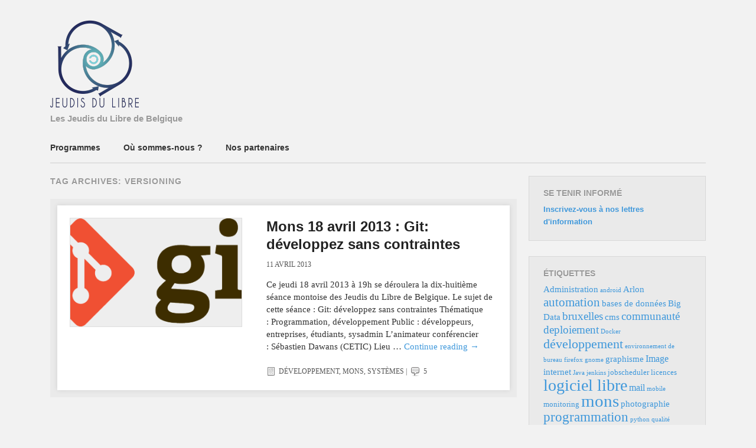

--- FILE ---
content_type: text/html; charset=UTF-8
request_url: http://jeudisdulibre.be/tag/versioning/
body_size: 7075
content:
<!DOCTYPE html>
<!--[if lt IE 9]>
<html id="ie" lang="fr-FR">
<![endif]-->
<!--[if !(IE 6) | !(IE 7) | !(IE 8)  ]><!-->
<html lang="fr-FR">
<!--<![endif]-->
<head>


<meta charset="UTF-8" />
<meta name="viewport" content="width=device-width" />
<title>versioning | Les Jeudis du Libre</title>
<link rel="profile" href="http://gmpg.org/xfn/11" />
<link rel="stylesheet" type="text/css" media="all" href="http://jeudisdulibre.be/wp-content/themes/foghorn/style.css" />
<link rel="pingback" href="http://jeudisdulibre.be/xmlrpc.php" />
<!--[if lt IE 9]>
<script src="http://jeudisdulibre.be/wp-content/themes/foghorn/js/html5.js" type="text/javascript"></script>
<![endif]-->
<meta name='robots' content='max-image-preview:large' />
<link rel="alternate" type="application/rss+xml" title="Les Jeudis du Libre &raquo; Flux" href="http://jeudisdulibre.be/feed/" />
<link rel="alternate" type="application/rss+xml" title="Les Jeudis du Libre &raquo; Flux des commentaires" href="http://jeudisdulibre.be/comments/feed/" />
<link rel="alternate" type="application/rss+xml" title="Les Jeudis du Libre &raquo; Flux de l’étiquette versioning" href="http://jeudisdulibre.be/tag/versioning/feed/" />
<script type="text/javascript">
window._wpemojiSettings = {"baseUrl":"https:\/\/s.w.org\/images\/core\/emoji\/14.0.0\/72x72\/","ext":".png","svgUrl":"https:\/\/s.w.org\/images\/core\/emoji\/14.0.0\/svg\/","svgExt":".svg","source":{"concatemoji":"http:\/\/jeudisdulibre.be\/wp-includes\/js\/wp-emoji-release.min.js?ver=6.2.8"}};
/*! This file is auto-generated */
!function(e,a,t){var n,r,o,i=a.createElement("canvas"),p=i.getContext&&i.getContext("2d");function s(e,t){p.clearRect(0,0,i.width,i.height),p.fillText(e,0,0);e=i.toDataURL();return p.clearRect(0,0,i.width,i.height),p.fillText(t,0,0),e===i.toDataURL()}function c(e){var t=a.createElement("script");t.src=e,t.defer=t.type="text/javascript",a.getElementsByTagName("head")[0].appendChild(t)}for(o=Array("flag","emoji"),t.supports={everything:!0,everythingExceptFlag:!0},r=0;r<o.length;r++)t.supports[o[r]]=function(e){if(p&&p.fillText)switch(p.textBaseline="top",p.font="600 32px Arial",e){case"flag":return s("\ud83c\udff3\ufe0f\u200d\u26a7\ufe0f","\ud83c\udff3\ufe0f\u200b\u26a7\ufe0f")?!1:!s("\ud83c\uddfa\ud83c\uddf3","\ud83c\uddfa\u200b\ud83c\uddf3")&&!s("\ud83c\udff4\udb40\udc67\udb40\udc62\udb40\udc65\udb40\udc6e\udb40\udc67\udb40\udc7f","\ud83c\udff4\u200b\udb40\udc67\u200b\udb40\udc62\u200b\udb40\udc65\u200b\udb40\udc6e\u200b\udb40\udc67\u200b\udb40\udc7f");case"emoji":return!s("\ud83e\udef1\ud83c\udffb\u200d\ud83e\udef2\ud83c\udfff","\ud83e\udef1\ud83c\udffb\u200b\ud83e\udef2\ud83c\udfff")}return!1}(o[r]),t.supports.everything=t.supports.everything&&t.supports[o[r]],"flag"!==o[r]&&(t.supports.everythingExceptFlag=t.supports.everythingExceptFlag&&t.supports[o[r]]);t.supports.everythingExceptFlag=t.supports.everythingExceptFlag&&!t.supports.flag,t.DOMReady=!1,t.readyCallback=function(){t.DOMReady=!0},t.supports.everything||(n=function(){t.readyCallback()},a.addEventListener?(a.addEventListener("DOMContentLoaded",n,!1),e.addEventListener("load",n,!1)):(e.attachEvent("onload",n),a.attachEvent("onreadystatechange",function(){"complete"===a.readyState&&t.readyCallback()})),(e=t.source||{}).concatemoji?c(e.concatemoji):e.wpemoji&&e.twemoji&&(c(e.twemoji),c(e.wpemoji)))}(window,document,window._wpemojiSettings);
</script>
<style type="text/css">
img.wp-smiley,
img.emoji {
	display: inline !important;
	border: none !important;
	box-shadow: none !important;
	height: 1em !important;
	width: 1em !important;
	margin: 0 0.07em !important;
	vertical-align: -0.1em !important;
	background: none !important;
	padding: 0 !important;
}
</style>
	<link rel='stylesheet' id='wp-block-library-css' href='http://jeudisdulibre.be/wp-includes/css/dist/block-library/style.min.css?ver=6.2.8' type='text/css' media='all' />
<link rel='stylesheet' id='classic-theme-styles-css' href='http://jeudisdulibre.be/wp-includes/css/classic-themes.min.css?ver=6.2.8' type='text/css' media='all' />
<style id='global-styles-inline-css' type='text/css'>
body{--wp--preset--color--black: #000000;--wp--preset--color--cyan-bluish-gray: #abb8c3;--wp--preset--color--white: #ffffff;--wp--preset--color--pale-pink: #f78da7;--wp--preset--color--vivid-red: #cf2e2e;--wp--preset--color--luminous-vivid-orange: #ff6900;--wp--preset--color--luminous-vivid-amber: #fcb900;--wp--preset--color--light-green-cyan: #7bdcb5;--wp--preset--color--vivid-green-cyan: #00d084;--wp--preset--color--pale-cyan-blue: #8ed1fc;--wp--preset--color--vivid-cyan-blue: #0693e3;--wp--preset--color--vivid-purple: #9b51e0;--wp--preset--gradient--vivid-cyan-blue-to-vivid-purple: linear-gradient(135deg,rgba(6,147,227,1) 0%,rgb(155,81,224) 100%);--wp--preset--gradient--light-green-cyan-to-vivid-green-cyan: linear-gradient(135deg,rgb(122,220,180) 0%,rgb(0,208,130) 100%);--wp--preset--gradient--luminous-vivid-amber-to-luminous-vivid-orange: linear-gradient(135deg,rgba(252,185,0,1) 0%,rgba(255,105,0,1) 100%);--wp--preset--gradient--luminous-vivid-orange-to-vivid-red: linear-gradient(135deg,rgba(255,105,0,1) 0%,rgb(207,46,46) 100%);--wp--preset--gradient--very-light-gray-to-cyan-bluish-gray: linear-gradient(135deg,rgb(238,238,238) 0%,rgb(169,184,195) 100%);--wp--preset--gradient--cool-to-warm-spectrum: linear-gradient(135deg,rgb(74,234,220) 0%,rgb(151,120,209) 20%,rgb(207,42,186) 40%,rgb(238,44,130) 60%,rgb(251,105,98) 80%,rgb(254,248,76) 100%);--wp--preset--gradient--blush-light-purple: linear-gradient(135deg,rgb(255,206,236) 0%,rgb(152,150,240) 100%);--wp--preset--gradient--blush-bordeaux: linear-gradient(135deg,rgb(254,205,165) 0%,rgb(254,45,45) 50%,rgb(107,0,62) 100%);--wp--preset--gradient--luminous-dusk: linear-gradient(135deg,rgb(255,203,112) 0%,rgb(199,81,192) 50%,rgb(65,88,208) 100%);--wp--preset--gradient--pale-ocean: linear-gradient(135deg,rgb(255,245,203) 0%,rgb(182,227,212) 50%,rgb(51,167,181) 100%);--wp--preset--gradient--electric-grass: linear-gradient(135deg,rgb(202,248,128) 0%,rgb(113,206,126) 100%);--wp--preset--gradient--midnight: linear-gradient(135deg,rgb(2,3,129) 0%,rgb(40,116,252) 100%);--wp--preset--duotone--dark-grayscale: url('#wp-duotone-dark-grayscale');--wp--preset--duotone--grayscale: url('#wp-duotone-grayscale');--wp--preset--duotone--purple-yellow: url('#wp-duotone-purple-yellow');--wp--preset--duotone--blue-red: url('#wp-duotone-blue-red');--wp--preset--duotone--midnight: url('#wp-duotone-midnight');--wp--preset--duotone--magenta-yellow: url('#wp-duotone-magenta-yellow');--wp--preset--duotone--purple-green: url('#wp-duotone-purple-green');--wp--preset--duotone--blue-orange: url('#wp-duotone-blue-orange');--wp--preset--font-size--small: 13px;--wp--preset--font-size--medium: 20px;--wp--preset--font-size--large: 36px;--wp--preset--font-size--x-large: 42px;--wp--preset--spacing--20: 0.44rem;--wp--preset--spacing--30: 0.67rem;--wp--preset--spacing--40: 1rem;--wp--preset--spacing--50: 1.5rem;--wp--preset--spacing--60: 2.25rem;--wp--preset--spacing--70: 3.38rem;--wp--preset--spacing--80: 5.06rem;--wp--preset--shadow--natural: 6px 6px 9px rgba(0, 0, 0, 0.2);--wp--preset--shadow--deep: 12px 12px 50px rgba(0, 0, 0, 0.4);--wp--preset--shadow--sharp: 6px 6px 0px rgba(0, 0, 0, 0.2);--wp--preset--shadow--outlined: 6px 6px 0px -3px rgba(255, 255, 255, 1), 6px 6px rgba(0, 0, 0, 1);--wp--preset--shadow--crisp: 6px 6px 0px rgba(0, 0, 0, 1);}:where(.is-layout-flex){gap: 0.5em;}body .is-layout-flow > .alignleft{float: left;margin-inline-start: 0;margin-inline-end: 2em;}body .is-layout-flow > .alignright{float: right;margin-inline-start: 2em;margin-inline-end: 0;}body .is-layout-flow > .aligncenter{margin-left: auto !important;margin-right: auto !important;}body .is-layout-constrained > .alignleft{float: left;margin-inline-start: 0;margin-inline-end: 2em;}body .is-layout-constrained > .alignright{float: right;margin-inline-start: 2em;margin-inline-end: 0;}body .is-layout-constrained > .aligncenter{margin-left: auto !important;margin-right: auto !important;}body .is-layout-constrained > :where(:not(.alignleft):not(.alignright):not(.alignfull)){max-width: var(--wp--style--global--content-size);margin-left: auto !important;margin-right: auto !important;}body .is-layout-constrained > .alignwide{max-width: var(--wp--style--global--wide-size);}body .is-layout-flex{display: flex;}body .is-layout-flex{flex-wrap: wrap;align-items: center;}body .is-layout-flex > *{margin: 0;}:where(.wp-block-columns.is-layout-flex){gap: 2em;}.has-black-color{color: var(--wp--preset--color--black) !important;}.has-cyan-bluish-gray-color{color: var(--wp--preset--color--cyan-bluish-gray) !important;}.has-white-color{color: var(--wp--preset--color--white) !important;}.has-pale-pink-color{color: var(--wp--preset--color--pale-pink) !important;}.has-vivid-red-color{color: var(--wp--preset--color--vivid-red) !important;}.has-luminous-vivid-orange-color{color: var(--wp--preset--color--luminous-vivid-orange) !important;}.has-luminous-vivid-amber-color{color: var(--wp--preset--color--luminous-vivid-amber) !important;}.has-light-green-cyan-color{color: var(--wp--preset--color--light-green-cyan) !important;}.has-vivid-green-cyan-color{color: var(--wp--preset--color--vivid-green-cyan) !important;}.has-pale-cyan-blue-color{color: var(--wp--preset--color--pale-cyan-blue) !important;}.has-vivid-cyan-blue-color{color: var(--wp--preset--color--vivid-cyan-blue) !important;}.has-vivid-purple-color{color: var(--wp--preset--color--vivid-purple) !important;}.has-black-background-color{background-color: var(--wp--preset--color--black) !important;}.has-cyan-bluish-gray-background-color{background-color: var(--wp--preset--color--cyan-bluish-gray) !important;}.has-white-background-color{background-color: var(--wp--preset--color--white) !important;}.has-pale-pink-background-color{background-color: var(--wp--preset--color--pale-pink) !important;}.has-vivid-red-background-color{background-color: var(--wp--preset--color--vivid-red) !important;}.has-luminous-vivid-orange-background-color{background-color: var(--wp--preset--color--luminous-vivid-orange) !important;}.has-luminous-vivid-amber-background-color{background-color: var(--wp--preset--color--luminous-vivid-amber) !important;}.has-light-green-cyan-background-color{background-color: var(--wp--preset--color--light-green-cyan) !important;}.has-vivid-green-cyan-background-color{background-color: var(--wp--preset--color--vivid-green-cyan) !important;}.has-pale-cyan-blue-background-color{background-color: var(--wp--preset--color--pale-cyan-blue) !important;}.has-vivid-cyan-blue-background-color{background-color: var(--wp--preset--color--vivid-cyan-blue) !important;}.has-vivid-purple-background-color{background-color: var(--wp--preset--color--vivid-purple) !important;}.has-black-border-color{border-color: var(--wp--preset--color--black) !important;}.has-cyan-bluish-gray-border-color{border-color: var(--wp--preset--color--cyan-bluish-gray) !important;}.has-white-border-color{border-color: var(--wp--preset--color--white) !important;}.has-pale-pink-border-color{border-color: var(--wp--preset--color--pale-pink) !important;}.has-vivid-red-border-color{border-color: var(--wp--preset--color--vivid-red) !important;}.has-luminous-vivid-orange-border-color{border-color: var(--wp--preset--color--luminous-vivid-orange) !important;}.has-luminous-vivid-amber-border-color{border-color: var(--wp--preset--color--luminous-vivid-amber) !important;}.has-light-green-cyan-border-color{border-color: var(--wp--preset--color--light-green-cyan) !important;}.has-vivid-green-cyan-border-color{border-color: var(--wp--preset--color--vivid-green-cyan) !important;}.has-pale-cyan-blue-border-color{border-color: var(--wp--preset--color--pale-cyan-blue) !important;}.has-vivid-cyan-blue-border-color{border-color: var(--wp--preset--color--vivid-cyan-blue) !important;}.has-vivid-purple-border-color{border-color: var(--wp--preset--color--vivid-purple) !important;}.has-vivid-cyan-blue-to-vivid-purple-gradient-background{background: var(--wp--preset--gradient--vivid-cyan-blue-to-vivid-purple) !important;}.has-light-green-cyan-to-vivid-green-cyan-gradient-background{background: var(--wp--preset--gradient--light-green-cyan-to-vivid-green-cyan) !important;}.has-luminous-vivid-amber-to-luminous-vivid-orange-gradient-background{background: var(--wp--preset--gradient--luminous-vivid-amber-to-luminous-vivid-orange) !important;}.has-luminous-vivid-orange-to-vivid-red-gradient-background{background: var(--wp--preset--gradient--luminous-vivid-orange-to-vivid-red) !important;}.has-very-light-gray-to-cyan-bluish-gray-gradient-background{background: var(--wp--preset--gradient--very-light-gray-to-cyan-bluish-gray) !important;}.has-cool-to-warm-spectrum-gradient-background{background: var(--wp--preset--gradient--cool-to-warm-spectrum) !important;}.has-blush-light-purple-gradient-background{background: var(--wp--preset--gradient--blush-light-purple) !important;}.has-blush-bordeaux-gradient-background{background: var(--wp--preset--gradient--blush-bordeaux) !important;}.has-luminous-dusk-gradient-background{background: var(--wp--preset--gradient--luminous-dusk) !important;}.has-pale-ocean-gradient-background{background: var(--wp--preset--gradient--pale-ocean) !important;}.has-electric-grass-gradient-background{background: var(--wp--preset--gradient--electric-grass) !important;}.has-midnight-gradient-background{background: var(--wp--preset--gradient--midnight) !important;}.has-small-font-size{font-size: var(--wp--preset--font-size--small) !important;}.has-medium-font-size{font-size: var(--wp--preset--font-size--medium) !important;}.has-large-font-size{font-size: var(--wp--preset--font-size--large) !important;}.has-x-large-font-size{font-size: var(--wp--preset--font-size--x-large) !important;}
.wp-block-navigation a:where(:not(.wp-element-button)){color: inherit;}
:where(.wp-block-columns.is-layout-flex){gap: 2em;}
.wp-block-pullquote{font-size: 1.5em;line-height: 1.6;}
</style>
<link rel="https://api.w.org/" href="http://jeudisdulibre.be/wp-json/" /><link rel="alternate" type="application/json" href="http://jeudisdulibre.be/wp-json/wp/v2/tags/140" /><link rel="EditURI" type="application/rsd+xml" title="RSD" href="http://jeudisdulibre.be/xmlrpc.php?rsd" />
<link rel="wlwmanifest" type="application/wlwmanifest+xml" href="http://jeudisdulibre.be/wp-includes/wlwmanifest.xml" />
<meta name="generator" content="WordPress 6.2.8" />
<!-- Custom Styling -->
<style type="text/css">
#access {clear:both; float:left;}
#access li {margin-left:0; margin-right:2.8em;}
#access {margin-top:25px;}
</style>
</head>

<body class="archive tag tag-versioning tag-140 layout-2cr">
<div id="page" class="hfeed">
	<header id="branding" role="banner" class="clearfix">
			<hgroup>
				<h1 id="site-title"><span><a href="http://jeudisdulibre.be/" title="Les Jeudis du Libre" rel="home">
									<img src="http://jeudisdulibre.be/wp-content/uploads/2012/09/ProjetConcoursLogoJeudisduLibresRVB-square-600-150x150.png" alt="Les Jeudis du Libre" />
								</a></span></h1>
                					<h2 id="site-description">Les Jeudis du Libre de Belgique</h2>
                			</hgroup>

			<nav id="access" role="navigation">
				<h1 class="section-heading">Main menu</h1>
								<div class="skip-link screen-reader-text"><a href="#content" title="Skip to content">Skip to content</a></div>
								<div class="menu-menu-principal-container"><ul id="menu-menu-principal" class="menu"><li id="menu-item-392" class="menu-item menu-item-type-custom menu-item-object-custom menu-item-has-children menu-item-392"><a href="#">Programmes</a>
<ul class="sub-menu">
	<li id="menu-item-1076" class="menu-item menu-item-type-post_type menu-item-object-page menu-item-1076"><a href="http://jeudisdulibre.be/agenda-bruxelles-2012-2013/">Agenda Bruxelles</a></li>
	<li id="menu-item-1693" class="menu-item menu-item-type-post_type menu-item-object-page menu-item-1693"><a href="http://jeudisdulibre.be/agenda-mons-2016-2017/">Agenda : Mons</a></li>
</ul>
</li>
<li id="menu-item-387" class="menu-item menu-item-type-custom menu-item-object-custom menu-item-has-children menu-item-387"><a href="#">Où sommes-nous ?</a>
<ul class="sub-menu">
	<li id="menu-item-388" class="menu-item menu-item-type-post_type menu-item-object-page menu-item-388"><a href="http://jeudisdulibre.be/participer-a-mons/">Participer à Mons</a></li>
</ul>
</li>
<li id="menu-item-1425" class="menu-item menu-item-type-custom menu-item-object-custom menu-item-has-children menu-item-1425"><a href="#">Nos partenaires</a>
<ul class="sub-menu">
	<li id="menu-item-1424" class="menu-item menu-item-type-post_type menu-item-object-page menu-item-1424"><a href="http://jeudisdulibre.be/sponsors-a-mons/">Sponsors à Mons</a></li>
</ul>
</li>
</ul></div>			</nav><!-- #access -->
	</header><!-- #branding -->


	<div id="main" class="clearfix">
		<section id="primary">
			<div id="content" role="main">
            
            	
				<header class="page-header">
					<h1 class="page-title">Tag Archives: <span>versioning</span></h1>
				</header>
                
                
								
					
	<div class="content-wrap">
	<article id="post-1253" class="post-1253 post type-post status-publish format-standard has-post-thumbnail hentry category-developpement category-mons-2 category-systemes tag-git tag-versioning">
    
    	    	<div class="post-thumbnail">
    		<a href="http://jeudisdulibre.be/2013/04/11/mons-18-avril-2013-git-developpez-sans-contraintes/" rel="bookmark" title="Permanent Link to Mons 18 avril 2013 : Git: développez sans contraintes"><img width="325" height="205" src="http://jeudisdulibre.be/wp-content/uploads/2013/04/git-logo-325x205.png" class="attachment-multiple-thumb size-multiple-thumb wp-post-image" alt="git scm" decoding="async" /></a>
                    </div>
                
        
        <div class="post-wrap">
		<header class="entry-header">
        	<h1 class="entry-title"><a href="http://jeudisdulibre.be/2013/04/11/mons-18-avril-2013-git-developpez-sans-contraintes/" title="Permalink to Mons 18 avril 2013 : Git: développez sans contraintes" rel="bookmark">Mons 18 avril 2013 : Git: développez sans contraintes</a></h1>
			<div class="entry-meta">
				<a href="http://jeudisdulibre.be/2013/04/11/mons-18-avril-2013-git-developpez-sans-contraintes/" title="11 h 49 min" rel="bookmark"><time class="entry-date" datetime="2013-04-11T11:49:29+02:00" pubdate>11 avril 2013</time></a>            </div><!-- .entry-meta -->
		</header><!-- .entry-header -->

		<div class="entry-summary">
			<p>Ce jeudi 18 avril 2013 à 19h se déroulera la dix-huitième séance montoise des Jeudis du Libre de Belgique. Le sujet de cette séance : Git: développez sans contraintes Thématique : Programmation, développement Public : développeurs, entreprises, étudiants, sysadmin L&rsquo;animateur conférencier : Sébastien Dawans (CETIC) Lieu &hellip; <a href="http://jeudisdulibre.be/2013/04/11/mons-18-avril-2013-git-developpez-sans-contraintes/">Continue reading <span class="meta-nav">&rarr;</span></a></p>
		</div><!-- .entry-summary -->

		<footer class="entry-meta">
									<span class="entry-utility-prep entry-utility-prep-cat-links">Posted in</span> <a href="http://jeudisdulibre.be/category/developpement/" rel="category tag">développement</a>, <a href="http://jeudisdulibre.be/category/mons-2/" rel="category tag">Mons</a>, <a href="http://jeudisdulibre.be/category/systemes/" rel="category tag">systèmes</a>			
									<span class="sep"> | </span>
						<span class="leave-reply"><a href="http://jeudisdulibre.be/2013/04/11/mons-18-avril-2013-git-developpez-sans-contraintes/#comments"><span class="reply">Replies:</span> 5</a></span>
								</footer><!-- #entry-meta -->
        </div>
	</article><!-- #post-1253 -->
    </div>
				
				
			</div><!-- #content -->
		</section><!-- #primary -->

		<div id="secondary" class="widget-area" role="complementary">
			<aside id="text-4" class="widget widget_text"><h1 class="widget-title">Se tenir informé</h1>			<div class="textwidget"><h4><a href="http://jeudisdulibre.be/news/lists/?p=subscribe&id=1">
Inscrivez-vous à nos lettres d'information</a></h4></div>
		</aside><aside id="tag_cloud-3" class="widget widget_tag_cloud"><h1 class="widget-title">Étiquettes</h1><div class="tagcloud"><a href="http://jeudisdulibre.be/tag/administration/" class="tag-cloud-link tag-link-4 tag-link-position-1" style="font-size: 10.961538461538pt;" aria-label="Administration (4 éléments)">Administration</a>
<a href="http://jeudisdulibre.be/tag/android/" class="tag-cloud-link tag-link-96 tag-link-position-2" style="font-size: 8pt;" aria-label="android (2 éléments)">android</a>
<a href="http://jeudisdulibre.be/tag/arlon/" class="tag-cloud-link tag-link-155 tag-link-position-3" style="font-size: 10.961538461538pt;" aria-label="Arlon (4 éléments)">Arlon</a>
<a href="http://jeudisdulibre.be/tag/automation/" class="tag-cloud-link tag-link-173 tag-link-position-4" style="font-size: 15.538461538462pt;" aria-label="automation (10 éléments)">automation</a>
<a href="http://jeudisdulibre.be/tag/bases-de-donnees/" class="tag-cloud-link tag-link-57 tag-link-position-5" style="font-size: 10.961538461538pt;" aria-label="bases de données (4 éléments)">bases de données</a>
<a href="http://jeudisdulibre.be/tag/big-data/" class="tag-cloud-link tag-link-149 tag-link-position-6" style="font-size: 10.961538461538pt;" aria-label="Big Data (4 éléments)">Big Data</a>
<a href="http://jeudisdulibre.be/tag/bruxelles-2/" class="tag-cloud-link tag-link-70 tag-link-position-7" style="font-size: 14.326923076923pt;" aria-label="bruxelles (8 éléments)">bruxelles</a>
<a href="http://jeudisdulibre.be/tag/cms/" class="tag-cloud-link tag-link-36 tag-link-position-8" style="font-size: 10.961538461538pt;" aria-label="cms (4 éléments)">cms</a>
<a href="http://jeudisdulibre.be/tag/communaute/" class="tag-cloud-link tag-link-175 tag-link-position-9" style="font-size: 14.326923076923pt;" aria-label="communauté (8 éléments)">communauté</a>
<a href="http://jeudisdulibre.be/tag/deploiement/" class="tag-cloud-link tag-link-15 tag-link-position-10" style="font-size: 14.326923076923pt;" aria-label="deploiement (8 éléments)">deploiement</a>
<a href="http://jeudisdulibre.be/tag/docker/" class="tag-cloud-link tag-link-157 tag-link-position-11" style="font-size: 8pt;" aria-label="Docker (2 éléments)">Docker</a>
<a href="http://jeudisdulibre.be/tag/developpement/" class="tag-cloud-link tag-link-179 tag-link-position-12" style="font-size: 16.480769230769pt;" aria-label="développement (12 éléments)">développement</a>
<a href="http://jeudisdulibre.be/tag/environnement-de-bureau/" class="tag-cloud-link tag-link-82 tag-link-position-13" style="font-size: 8pt;" aria-label="environnement de bureau (2 éléments)">environnement de bureau</a>
<a href="http://jeudisdulibre.be/tag/firefox/" class="tag-cloud-link tag-link-71 tag-link-position-14" style="font-size: 8pt;" aria-label="firefox (2 éléments)">firefox</a>
<a href="http://jeudisdulibre.be/tag/gnome/" class="tag-cloud-link tag-link-81 tag-link-position-15" style="font-size: 8pt;" aria-label="gnome (2 éléments)">gnome</a>
<a href="http://jeudisdulibre.be/tag/graphisme/" class="tag-cloud-link tag-link-68 tag-link-position-16" style="font-size: 10.961538461538pt;" aria-label="graphisme (4 éléments)">graphisme</a>
<a href="http://jeudisdulibre.be/tag/image/" class="tag-cloud-link tag-link-138 tag-link-position-17" style="font-size: 12.038461538462pt;" aria-label="Image (5 éléments)">Image</a>
<a href="http://jeudisdulibre.be/tag/internet/" class="tag-cloud-link tag-link-38 tag-link-position-18" style="font-size: 10.961538461538pt;" aria-label="internet (4 éléments)">internet</a>
<a href="http://jeudisdulibre.be/tag/java/" class="tag-cloud-link tag-link-147 tag-link-position-19" style="font-size: 8pt;" aria-label="Java (2 éléments)">Java</a>
<a href="http://jeudisdulibre.be/tag/jenkins/" class="tag-cloud-link tag-link-73 tag-link-position-20" style="font-size: 8pt;" aria-label="jenkins (2 éléments)">jenkins</a>
<a href="http://jeudisdulibre.be/tag/jobscheduler/" class="tag-cloud-link tag-link-176 tag-link-position-21" style="font-size: 9.6153846153846pt;" aria-label="jobscheduler (3 éléments)">jobscheduler</a>
<a href="http://jeudisdulibre.be/tag/licences/" class="tag-cloud-link tag-link-144 tag-link-position-22" style="font-size: 9.6153846153846pt;" aria-label="licences (3 éléments)">licences</a>
<a href="http://jeudisdulibre.be/tag/logiciel-libre/" class="tag-cloud-link tag-link-171 tag-link-position-23" style="font-size: 21.057692307692pt;" aria-label="logiciel libre (27 éléments)">logiciel libre</a>
<a href="http://jeudisdulibre.be/tag/mail/" class="tag-cloud-link tag-link-24 tag-link-position-24" style="font-size: 12.038461538462pt;" aria-label="mail (5 éléments)">mail</a>
<a href="http://jeudisdulibre.be/tag/mobile/" class="tag-cloud-link tag-link-97 tag-link-position-25" style="font-size: 8pt;" aria-label="mobile (2 éléments)">mobile</a>
<a href="http://jeudisdulibre.be/tag/monitoring/" class="tag-cloud-link tag-link-18 tag-link-position-26" style="font-size: 9.6153846153846pt;" aria-label="monitoring (3 éléments)">monitoring</a>
<a href="http://jeudisdulibre.be/tag/mons/" class="tag-cloud-link tag-link-47 tag-link-position-27" style="font-size: 22pt;" aria-label="mons (32 éléments)">mons</a>
<a href="http://jeudisdulibre.be/tag/photographie/" class="tag-cloud-link tag-link-101 tag-link-position-28" style="font-size: 10.961538461538pt;" aria-label="photographie (4 éléments)">photographie</a>
<a href="http://jeudisdulibre.be/tag/programmation/" class="tag-cloud-link tag-link-128 tag-link-position-29" style="font-size: 17.019230769231pt;" aria-label="programmation (13 éléments)">programmation</a>
<a href="http://jeudisdulibre.be/tag/python/" class="tag-cloud-link tag-link-131 tag-link-position-30" style="font-size: 8pt;" aria-label="python (2 éléments)">python</a>
<a href="http://jeudisdulibre.be/tag/qualite/" class="tag-cloud-link tag-link-75 tag-link-position-31" style="font-size: 8pt;" aria-label="qualité (2 éléments)">qualité</a>
<a href="http://jeudisdulibre.be/tag/raspberry-pi/" class="tag-cloud-link tag-link-164 tag-link-position-32" style="font-size: 8pt;" aria-label="Raspberry Pi (2 éléments)">Raspberry Pi</a>
<a href="http://jeudisdulibre.be/tag/robert-viseur/" class="tag-cloud-link tag-link-46 tag-link-position-33" style="font-size: 13.653846153846pt;" aria-label="robert viseur (7 éléments)">robert viseur</a>
<a href="http://jeudisdulibre.be/tag/ruby/" class="tag-cloud-link tag-link-127 tag-link-position-34" style="font-size: 8pt;" aria-label="Ruby (2 éléments)">Ruby</a>
<a href="http://jeudisdulibre.be/tag/rudder/" class="tag-cloud-link tag-link-69 tag-link-position-35" style="font-size: 8pt;" aria-label="rudder (2 éléments)">rudder</a>
<a href="http://jeudisdulibre.be/tag/scala/" class="tag-cloud-link tag-link-146 tag-link-position-36" style="font-size: 9.6153846153846pt;" aria-label="Scala (3 éléments)">Scala</a>
<a href="http://jeudisdulibre.be/tag/supervision/" class="tag-cloud-link tag-link-16 tag-link-position-37" style="font-size: 9.6153846153846pt;" aria-label="supervision (3 éléments)">supervision</a>
<a href="http://jeudisdulibre.be/tag/systemes/" class="tag-cloud-link tag-link-170 tag-link-position-38" style="font-size: 15pt;" aria-label="systèmes (9 éléments)">systèmes</a>
<a href="http://jeudisdulibre.be/tag/securite/" class="tag-cloud-link tag-link-160 tag-link-position-39" style="font-size: 8pt;" aria-label="sécurité (2 éléments)">sécurité</a>
<a href="http://jeudisdulibre.be/tag/thunderbird/" class="tag-cloud-link tag-link-43 tag-link-position-40" style="font-size: 9.6153846153846pt;" aria-label="thunderbird (3 éléments)">thunderbird</a>
<a href="http://jeudisdulibre.be/tag/traitement-des-donnees/" class="tag-cloud-link tag-link-95 tag-link-position-41" style="font-size: 12.038461538462pt;" aria-label="Traitement des données (5 éléments)">Traitement des données</a>
<a href="http://jeudisdulibre.be/tag/web/" class="tag-cloud-link tag-link-172 tag-link-position-42" style="font-size: 17.019230769231pt;" aria-label="web (13 éléments)">web</a>
<a href="http://jeudisdulibre.be/tag/wikipedia/" class="tag-cloud-link tag-link-141 tag-link-position-43" style="font-size: 8pt;" aria-label="Wikipédia (2 éléments)">Wikipédia</a>
<a href="http://jeudisdulibre.be/tag/zabbix/" class="tag-cloud-link tag-link-28 tag-link-position-44" style="font-size: 9.6153846153846pt;" aria-label="zabbix (3 éléments)">zabbix</a>
<a href="http://jeudisdulibre.be/tag/education/" class="tag-cloud-link tag-link-77 tag-link-position-45" style="font-size: 14.326923076923pt;" aria-label="éducation (8 éléments)">éducation</a></div>
</aside>
		<aside id="recent-posts-3" class="widget widget_recent_entries">
		<h1 class="widget-title">Articles récents</h1>
		<ul>
											<li>
					<a href="http://jeudisdulibre.be/2020/02/03/mons-le-20-fevrier-dokuwiki-un-wiki-one-size-fits-all/">Mons, le 20 février : DokuWiki, un wiki “One size fits all”</a>
									</li>
											<li>
					<a href="http://jeudisdulibre.be/2019/11/08/mons-le-21-novembre-tanker-une-librairie-python-pour-lutilisation-analytique-de-postgresql/">Mons, le 21 novembre : Tanker, une librairie Python pour l&rsquo;utilisation analytique de Postgresql</a>
									</li>
											<li>
					<a href="http://jeudisdulibre.be/2019/10/04/saison-2019-2020-des-conferences-a-mons/">Saison 2019-2020 des conférences à Mons</a>
									</li>
											<li>
					<a href="http://jeudisdulibre.be/2019/05/08/mons-le-23-mai-chamilo-ameliorer-lacces-a-une-education-de-qualite-partout-dans-le-monde/">Mons, le 23 mai &#8211; Chamilo: Améliorer l&rsquo;accès à une éducation de qualité partout dans le monde</a>
									</li>
											<li>
					<a href="http://jeudisdulibre.be/2019/04/10/mons-le-25-avril-imio-cles-du-succes-du-logiciel-libre-dans-les-communes-wallonnes/">Mons, le 25 avril &#8211; Imio : clés du succès du logiciel libre dans les communes wallonnes</a>
									</li>
					</ul>

		</aside>		</div><!-- #secondary .widget-area -->

	</div><!-- #main -->

	<footer id="colophon" role="contentinfo">
            <div id="site-generator">
            	Copyleft (ɔ) 2012 - <a href="http://jeudisdulibre.be/">Jeudis Du Libre</a>			</div>
	</footer><!-- #colophon -->
</div><!-- #page -->


</body>
</html>